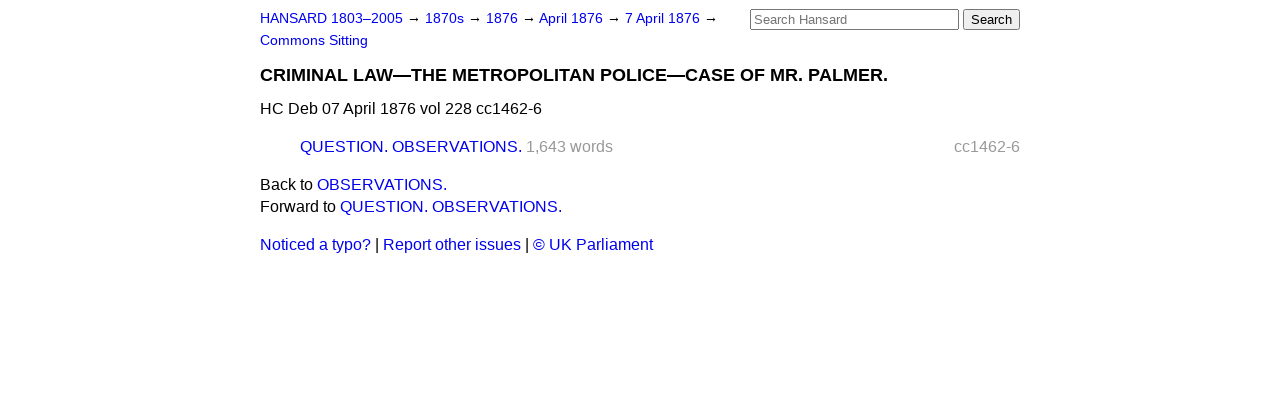

--- FILE ---
content_type: text/html
request_url: https://api.parliament.uk/historic-hansard/commons/1876/apr/07/criminal-law-the-metropolitan-police
body_size: 1969
content:
<!doctype html>
<html lang='en-GB'>
  <head>
    <meta charset='utf-8' />
    <title>CRIMINAL LAW&#x2014;THE METROPOLITAN POLICE&#x2014;CASE OF MR. PALMER. (Hansard, 7 April 1876)</title>
    <meta author='UK Parliament' />
    <meta content='51ff727eff55314a' name='y_key' />
    <link href='https://www.parliament.uk/site-information/copyright/' rel='copyright' />
    <meta content='Hansard, House of Commons, House of Lords, Parliament, UK, House of Commons sitting' name='keywords' />
    <meta content='CRIMINAL LAW&amp;#x2014;THE METROPOLITAN POLICE&amp;#x2014;CASE OF MR. PALMER. (Hansard, 7 April 1876)' name='description' />
    <link href="../../../../stylesheets/screen.css" media="screen" rel="stylesheet" title="Default" type="text/css" />
    <link href="../../../../stylesheets/print.css" media="print" rel="stylesheet" type="text/css" />
  <script type="text/javascript">
  var appInsights=window.appInsights||function(a){
    function b(a){c[a]=function(){var b=arguments;c.queue.push(function(){c[a].apply(c,b)})}}var c={config:a},d=document,e=window;setTimeout(function(){var b=d.createElement("script");b.src=a.url||"https://az416426.vo.msecnd.net/scripts/a/ai.0.js",d.getElementsByTagName("script")[0].parentNode.appendChild(b)});try{c.cookie=d.cookie}catch(a){}c.queue=[];for(var f=["Event","Exception","Metric","PageView","Trace","Dependency"];f.length;)b("track"+f.pop());if(b("setAuthenticatedUserContext"),b("clearAuthenticatedUserContext"),b("startTrackEvent"),b("stopTrackEvent"),b("startTrackPage"),b("stopTrackPage"),b("flush"),!a.disableExceptionTracking){f="onerror",b("_"+f);var g=e[f];e[f]=function(a,b,d,e,h){var i=g&&g(a,b,d,e,h);return!0!==i&&c["_"+f](a,b,d,e,h),i}}return c
    }({
        instrumentationKey:"c0960a0f-30ad-4a9a-b508-14c6a4f61179",
        cookieDomain:".parliament.uk"
    });
    
  window.appInsights=appInsights,appInsights.queue&&0===appInsights.queue.length&&appInsights.trackPageView();
</script></head>
  <body id='hansard-millbanksytems-com'>
    <div id='header'>
      <div class='search-help'><a href="../../../../search">Search Help</a></div>
            <form action='../../../../search' id='search' method='get' rel='search'>
        <input size='24' title='Access key: S' accesskey='s' name='query' id='search-query' type='search' placeholder='Search Hansard' autosave='hansard.millbanksystems.com' results='10' value='' >
        <input type='submit' value='Search' >
      </form>

      <div id='nav'>
        <a href="../../../../index.html" id="home" rel="home">HANSARD 1803&ndash;2005</a>
        &rarr;
                <a class='sitting-decade' href='../../../../sittings/1870s'>
          1870s
        </a>
         &rarr;
        <a class='sitting-year' href='../../../../sittings/1876/'>
          1876
        </a>
         &rarr;
        <a class='sitting-month' href='../../../../sittings/1876/apr/'>
          April 1876
        </a>
         &rarr;
        <a class='sitting-day' href='../../../../sittings/1876/apr/07'>
          7 April 1876
        </a>

        &rarr;
                <a href='../../../../sittings/1876/apr/07#commons' rel='directory up'>
          Commons Sitting
        </a>

      </div>
      <h1 class='title'>CRIMINAL LAW&#x2014;THE METROPOLITAN POLICE&#x2014;CASE OF MR. PALMER.</h1>
    </div>
    <div class='house-of-commons-sitting' id='content'>
      
      <cite class='section'>HC Deb 07 April 1876 vol 228 cc1462-6</cite>
      
      <ol class='xoxo'>
        <span class='section-column-reference'>cc1462-6</span>
        <li class='section-line'>
          <span class='section-link' id='section_103071'>
            <span class='major-section' title='SIR WILLIAM FRASER , in rising to move an Address for Copy of the Deposi...'><a href="question-observations">QUESTION. OBSERVATIONS.</a></span>
            <span class='section-word-length'>1,643 words</span>
          </span>
        </li>
      </ol>
      
      <div id='section-navigation'>        <div id='previous-section'>Back to
        <a href='observations-1' rel='prev'>
          OBSERVATIONS.
        </a>
        </div>
        <div id='next-section'>Forward to
        <a href='question-observations' rel='next'>
          QUESTION. OBSERVATIONS.
        </a>
        </div>
</div>
    </div>
    <div id='footer'>
      <p><a href="../../../../typos">Noticed a typo?</a> | <a href='mailto:data@parliament.uk' target='_BLANK' title='Opens a new page'>Report other issues</a> | <a href='https://www.parliament.uk/site-information/copyright/' rel='copyright' id='copyright'>&copy UK Parliament</a></p>
      <script type='text/javascript'>
        var gaJsHost = (("https:" == document.location.protocol) ? "https://ssl." : "http://www.");
        document.write(unescape("%3Cscript src='" + gaJsHost + "google-analytics.com/ga.js' type='text/javascript'%3E%3C/script%3E"));
      </script>
      <script type='text/javascript'>
        var pageTracker = _gat._getTracker("UA-3110135-1");
        pageTracker._initData();
        
      </script>
    </div>
  <script>(function(){function c(){var b=a.contentDocument||a.contentWindow.document;if(b){var d=b.createElement('script');d.innerHTML="window.__CF$cv$params={r:'9b6a5b57acdb3191',t:'MTc2NzE5MDE4OC4wMDAwMDA='};var a=document.createElement('script');a.nonce='';a.src='/cdn-cgi/challenge-platform/scripts/jsd/main.js';document.getElementsByTagName('head')[0].appendChild(a);";b.getElementsByTagName('head')[0].appendChild(d)}}if(document.body){var a=document.createElement('iframe');a.height=1;a.width=1;a.style.position='absolute';a.style.top=0;a.style.left=0;a.style.border='none';a.style.visibility='hidden';document.body.appendChild(a);if('loading'!==document.readyState)c();else if(window.addEventListener)document.addEventListener('DOMContentLoaded',c);else{var e=document.onreadystatechange||function(){};document.onreadystatechange=function(b){e(b);'loading'!==document.readyState&&(document.onreadystatechange=e,c())}}}})();</script></body>
</html>


--- FILE ---
content_type: application/javascript; charset=UTF-8
request_url: https://api.parliament.uk/cdn-cgi/challenge-platform/h/g/scripts/jsd/d39f91d70ce1/main.js?
body_size: 4637
content:
window._cf_chl_opt={uYln4:'g'};~function(j,W,P,f,h,G,b,Z){j=E,function(a,l,Cm,d,I,y){for(Cm={a:403,l:416,I:406,y:417,B:501,X:473,H:454,o:490,Y:497,v:401,U:413},d=E,I=a();!![];)try{if(y=parseInt(d(Cm.a))/1*(parseInt(d(Cm.l))/2)+-parseInt(d(Cm.I))/3+parseInt(d(Cm.y))/4+-parseInt(d(Cm.B))/5+-parseInt(d(Cm.X))/6*(parseInt(d(Cm.H))/7)+parseInt(d(Cm.o))/8*(-parseInt(d(Cm.Y))/9)+-parseInt(d(Cm.v))/10*(-parseInt(d(Cm.U))/11),l===y)break;else I.push(I.shift())}catch(B){I.push(I.shift())}}(C,776072),W=this||self,P=W[j(470)],f={},f[j(412)]='o',f[j(411)]='s',f[j(399)]='u',f[j(391)]='z',f[j(474)]='n',f[j(443)]='I',f[j(505)]='b',h=f,W[j(395)]=function(I,y,B,X,Co,CH,CX,Ca,o,Y,U,x,T,O){if(Co={a:485,l:441,I:408,y:485,B:441,X:447,H:423,o:418,Y:447,v:398,U:463,x:435,T:405,e:494},CH={a:489,l:435,I:434},CX={a:450,l:410,I:493,y:482},Ca=j,null===y||void 0===y)return X;for(o=c(y),I[Ca(Co.a)][Ca(Co.l)]&&(o=o[Ca(Co.I)](I[Ca(Co.y)][Ca(Co.B)](y))),o=I[Ca(Co.X)][Ca(Co.H)]&&I[Ca(Co.o)]?I[Ca(Co.Y)][Ca(Co.H)](new I[(Ca(Co.o))](o)):function(z,Cl,V){for(Cl=Ca,z[Cl(CH.a)](),V=0;V<z[Cl(CH.l)];z[V+1]===z[V]?z[Cl(CH.I)](V+1,1):V+=1);return z}(o),Y='nAsAaAb'.split('A'),Y=Y[Ca(Co.v)][Ca(Co.U)](Y),U=0;U<o[Ca(Co.x)];x=o[U],T=M(I,y,x),Y(T)?(O='s'===T&&!I[Ca(Co.T)](y[x]),Ca(Co.e)===B+x?H(B+x,T):O||H(B+x,y[x])):H(B+x,T),U++);return X;function H(z,V,CE){CE=E,Object[CE(CX.a)][CE(CX.l)][CE(CX.I)](X,V)||(X[V]=[]),X[V][CE(CX.y)](z)}},G=j(422)[j(436)](';'),b=G[j(398)][j(463)](G),W[j(465)]=function(l,I,Cv,CI,y,B,X,H){for(Cv={a:495,l:435,I:444,y:482,B:504},CI=j,y=Object[CI(Cv.a)](I),B=0;B<y[CI(Cv.l)];B++)if(X=y[B],X==='f'&&(X='N'),l[X]){for(H=0;H<I[y[B]][CI(Cv.l)];-1===l[X][CI(Cv.I)](I[y[B]][H])&&(b(I[y[B]][H])||l[X][CI(Cv.y)]('o.'+I[y[B]][H])),H++);}else l[X]=I[y[B]][CI(Cv.B)](function(o){return'o.'+o})},Z=function(CF,CV,Cz,CO,Ce,CW,l,I,y){return CF={a:415,l:430},CV={a:429,l:429,I:482,y:429,B:429,X:429,H:448,o:429,Y:397,v:482},Cz={a:435},CO={a:462},Ce={a:435,l:397,I:450,y:410,B:493,X:450,H:410,o:450,Y:410,v:493,U:462,x:482,T:482,e:482,O:462,z:429,V:429,F:450,A:410,i:493,R:462,S:482,Q:482,CO:429,Cz:482,CV:448},CW=j,l=String[CW(CF.a)],I={'h':function(B,Cx){return Cx={a:432,l:397},null==B?'':I.g(B,6,function(X,CP){return CP=E,CP(Cx.a)[CP(Cx.l)](X)})},'g':function(B,X,H,Cr,o,Y,U,x,T,O,z,V,F,A,i,R,S,Q){if(Cr=CW,B==null)return'';for(Y={},U={},x='',T=2,O=3,z=2,V=[],F=0,A=0,i=0;i<B[Cr(Ce.a)];i+=1)if(R=B[Cr(Ce.l)](i),Object[Cr(Ce.I)][Cr(Ce.y)][Cr(Ce.B)](Y,R)||(Y[R]=O++,U[R]=!0),S=x+R,Object[Cr(Ce.X)][Cr(Ce.H)][Cr(Ce.B)](Y,S))x=S;else{if(Object[Cr(Ce.o)][Cr(Ce.Y)][Cr(Ce.v)](U,x)){if(256>x[Cr(Ce.U)](0)){for(o=0;o<z;F<<=1,X-1==A?(A=0,V[Cr(Ce.x)](H(F)),F=0):A++,o++);for(Q=x[Cr(Ce.U)](0),o=0;8>o;F=Q&1|F<<1,X-1==A?(A=0,V[Cr(Ce.T)](H(F)),F=0):A++,Q>>=1,o++);}else{for(Q=1,o=0;o<z;F=Q|F<<1.44,A==X-1?(A=0,V[Cr(Ce.e)](H(F)),F=0):A++,Q=0,o++);for(Q=x[Cr(Ce.O)](0),o=0;16>o;F=F<<1|Q&1.51,X-1==A?(A=0,V[Cr(Ce.x)](H(F)),F=0):A++,Q>>=1,o++);}T--,T==0&&(T=Math[Cr(Ce.z)](2,z),z++),delete U[x]}else for(Q=Y[x],o=0;o<z;F=Q&1|F<<1.16,A==X-1?(A=0,V[Cr(Ce.e)](H(F)),F=0):A++,Q>>=1,o++);x=(T--,0==T&&(T=Math[Cr(Ce.V)](2,z),z++),Y[S]=O++,String(R))}if(''!==x){if(Object[Cr(Ce.F)][Cr(Ce.A)][Cr(Ce.i)](U,x)){if(256>x[Cr(Ce.R)](0)){for(o=0;o<z;F<<=1,X-1==A?(A=0,V[Cr(Ce.e)](H(F)),F=0):A++,o++);for(Q=x[Cr(Ce.O)](0),o=0;8>o;F=F<<1|1.43&Q,X-1==A?(A=0,V[Cr(Ce.S)](H(F)),F=0):A++,Q>>=1,o++);}else{for(Q=1,o=0;o<z;F=F<<1.51|Q,A==X-1?(A=0,V[Cr(Ce.S)](H(F)),F=0):A++,Q=0,o++);for(Q=x[Cr(Ce.U)](0),o=0;16>o;F=1&Q|F<<1,X-1==A?(A=0,V[Cr(Ce.Q)](H(F)),F=0):A++,Q>>=1,o++);}T--,0==T&&(T=Math[Cr(Ce.CO)](2,z),z++),delete U[x]}else for(Q=Y[x],o=0;o<z;F=Q&1.05|F<<1,A==X-1?(A=0,V[Cr(Ce.Cz)](H(F)),F=0):A++,Q>>=1,o++);T--,0==T&&z++}for(Q=2,o=0;o<z;F=F<<1|Q&1.42,X-1==A?(A=0,V[Cr(Ce.x)](H(F)),F=0):A++,Q>>=1,o++);for(;;)if(F<<=1,X-1==A){V[Cr(Ce.Q)](H(F));break}else A++;return V[Cr(Ce.CV)]('')},'j':function(B,Ck){return Ck=CW,null==B?'':''==B?null:I.i(B[Ck(Cz.a)],32768,function(X,CD){return CD=Ck,B[CD(CO.a)](X)})},'i':function(B,X,H,CK,o,Y,U,x,T,O,z,V,F,A,i,R,Q,S){for(CK=CW,o=[],Y=4,U=4,x=3,T=[],V=H(0),F=X,A=1,O=0;3>O;o[O]=O,O+=1);for(i=0,R=Math[CK(CV.a)](2,2),z=1;z!=R;S=V&F,F>>=1,F==0&&(F=X,V=H(A++)),i|=(0<S?1:0)*z,z<<=1);switch(i){case 0:for(i=0,R=Math[CK(CV.l)](2,8),z=1;z!=R;S=F&V,F>>=1,0==F&&(F=X,V=H(A++)),i|=(0<S?1:0)*z,z<<=1);Q=l(i);break;case 1:for(i=0,R=Math[CK(CV.a)](2,16),z=1;z!=R;S=F&V,F>>=1,F==0&&(F=X,V=H(A++)),i|=(0<S?1:0)*z,z<<=1);Q=l(i);break;case 2:return''}for(O=o[3]=Q,T[CK(CV.I)](Q);;){if(A>B)return'';for(i=0,R=Math[CK(CV.y)](2,x),z=1;R!=z;S=F&V,F>>=1,F==0&&(F=X,V=H(A++)),i|=z*(0<S?1:0),z<<=1);switch(Q=i){case 0:for(i=0,R=Math[CK(CV.B)](2,8),z=1;R!=z;S=F&V,F>>=1,F==0&&(F=X,V=H(A++)),i|=(0<S?1:0)*z,z<<=1);o[U++]=l(i),Q=U-1,Y--;break;case 1:for(i=0,R=Math[CK(CV.X)](2,16),z=1;z!=R;S=F&V,F>>=1,F==0&&(F=X,V=H(A++)),i|=z*(0<S?1:0),z<<=1);o[U++]=l(i),Q=U-1,Y--;break;case 2:return T[CK(CV.H)]('')}if(0==Y&&(Y=Math[CK(CV.o)](2,x),x++),o[Q])Q=o[Q];else if(U===Q)Q=O+O[CK(CV.Y)](0);else return null;T[CK(CV.v)](Q),o[U++]=O+Q[CK(CV.Y)](0),Y--,O=Q,Y==0&&(Y=Math[CK(CV.X)](2,x),x++)}}},y={},y[CW(CF.l)]=I.h,y}(),s();function J(y,B,CZ,C7,X,H,o,Y,v,U,x,T){if(CZ={a:507,l:393,I:461,y:508,B:506,X:467,H:442,o:491,Y:455,v:421,U:433,x:478,T:479,e:498,O:506,z:404,V:424,F:400,A:394,i:431,R:458,S:409,Q:464,Cs:437,Cg:439,Cy:460,CB:481,CX:430},C7=j,!k(.01))return![];H=(X={},X[C7(CZ.a)]=y,X[C7(CZ.l)]=B,X);try{o=W[C7(CZ.I)],Y=C7(CZ.y)+W[C7(CZ.B)][C7(CZ.X)]+C7(CZ.H)+o.r+C7(CZ.o),v=new W[(C7(CZ.Y))](),v[C7(CZ.v)](C7(CZ.U),Y),v[C7(CZ.x)]=2500,v[C7(CZ.T)]=function(){},U={},U[C7(CZ.e)]=W[C7(CZ.O)][C7(CZ.z)],U[C7(CZ.V)]=W[C7(CZ.O)][C7(CZ.F)],U[C7(CZ.A)]=W[C7(CZ.O)][C7(CZ.i)],U[C7(CZ.R)]=W[C7(CZ.O)][C7(CZ.S)],x=U,T={},T[C7(CZ.Q)]=H,T[C7(CZ.Cs)]=x,T[C7(CZ.Cg)]=C7(CZ.Cy),v[C7(CZ.CB)](Z[C7(CZ.CX)](T))}catch(O){}}function n(a,l,Cw,Cb,CG,Cc,C3,I,y,B){Cw={a:461,l:419,I:506,y:455,B:421,X:433,H:508,o:467,Y:487,v:453,U:478,x:479,T:496,e:499,O:449,z:457,V:449,F:481,A:430,i:414},Cb={a:477},CG={a:488,l:428,I:445},Cc={a:478},C3=j,I=W[C3(Cw.a)],console[C3(Cw.l)](W[C3(Cw.I)]),y=new W[(C3(Cw.y))](),y[C3(Cw.B)](C3(Cw.X),C3(Cw.H)+W[C3(Cw.I)][C3(Cw.o)]+C3(Cw.Y)+I.r),I[C3(Cw.v)]&&(y[C3(Cw.U)]=5e3,y[C3(Cw.x)]=function(C4){C4=C3,l(C4(Cc.a))}),y[C3(Cw.T)]=function(C5){C5=C3,y[C5(CG.a)]>=200&&y[C5(CG.a)]<300?l(C5(CG.l)):l(C5(CG.I)+y[C5(CG.a)])},y[C3(Cw.e)]=function(C6){C6=C3,l(C6(Cb.a))},B={'t':D(),'lhr':P[C3(Cw.O)]&&P[C3(Cw.O)][C3(Cw.z)]?P[C3(Cw.V)][C3(Cw.z)]:'','api':I[C3(Cw.v)]?!![]:![],'payload':a},y[C3(Cw.F)](Z[C3(Cw.A)](JSON[C3(Cw.i)](B)))}function K(CM,C2,a,l,I){return CM={a:471,l:456},C2=j,a=3600,l=D(),I=Math[C2(CM.a)](Date[C2(CM.l)]()/1e3),I-l>a?![]:!![]}function g(I,y,CQ,Ch,B,X,H){if(CQ={a:500,l:453,I:428,y:439,B:509,X:402,H:396,o:407,Y:439,v:393,U:480},Ch=j,B=Ch(CQ.a),!I[Ch(CQ.l)])return;y===Ch(CQ.I)?(X={},X[Ch(CQ.y)]=B,X[Ch(CQ.B)]=I.r,X[Ch(CQ.X)]=Ch(CQ.I),W[Ch(CQ.H)][Ch(CQ.o)](X,'*')):(H={},H[Ch(CQ.Y)]=B,H[Ch(CQ.B)]=I.r,H[Ch(CQ.X)]=Ch(CQ.v),H[Ch(CQ.U)]=y,W[Ch(CQ.H)][Ch(CQ.o)](H,'*'))}function s(CS,CR,Ci,Cn,a,l,I,y,B){if(CS={a:461,l:453,I:388,y:451,B:459,X:426,H:472,o:472},CR={a:388,l:451,I:472},Ci={a:469},Cn=j,a=W[Cn(CS.a)],!a)return;if(!K())return;(l=![],I=a[Cn(CS.l)]===!![],y=function(CJ,X){if(CJ=Cn,!l){if(l=!![],!K())return;X=N(),n(X.r,function(H){g(a,H)}),X.e&&J(CJ(Ci.a),X.e)}},P[Cn(CS.I)]!==Cn(CS.y))?y():W[Cn(CS.B)]?P[Cn(CS.B)](Cn(CS.X),y):(B=P[Cn(CS.H)]||function(){},P[Cn(CS.o)]=function(Cf){Cf=Cn,B(),P[Cf(CR.a)]!==Cf(CR.l)&&(P[Cf(CR.I)]=B,y())})}function N(CU,CL,I,y,B,X,H){CL=(CU={a:492,l:425,I:389,y:503,B:440,X:390,H:475,o:446,Y:468,v:484,U:392,x:390,T:486},j);try{return I=P[CL(CU.a)](CL(CU.l)),I[CL(CU.I)]=CL(CU.y),I[CL(CU.B)]='-1',P[CL(CU.X)][CL(CU.H)](I),y=I[CL(CU.o)],B={},B=mlwE4(y,y,'',B),B=mlwE4(y,y[CL(CU.Y)]||y[CL(CU.v)],'n.',B),B=mlwE4(y,I[CL(CU.U)],'d.',B),P[CL(CU.x)][CL(CU.T)](I),X={},X.r=B,X.e=null,X}catch(o){return H={},H.r={},H.e=o,H}}function C(Cu){return Cu='join,location,prototype,loading,[native code],api,21YZaAsP,XMLHttpRequest,now,href,chlApiClientVersion,addEventListener,jsd,__CF$cv$params,charCodeAt,bind,errorInfoObject,kuIdX1,Function,uYln4,clientInformation,error on cf_chl_props,document,floor,onreadystatechange,2944188aFcyns,number,appendChild,isArray,xhr-error,timeout,ontimeout,detail,send,push,getPrototypeOf,navigator,Object,removeChild,/jsd/oneshot/d39f91d70ce1/0.37433619608745405:1767187369:-MqsXlq_DNcGclVtGJjGt4IDMSUf-8kWiTA7HSd6BT8/,status,sort,8uRhKBd,/invisible/jsd,createElement,call,d.cookie,keys,onload,4204107aMbNtK,chlApiSitekey,onerror,cloudflare-invisible,374820OMJpwq,random,display: none,map,boolean,_cf_chl_opt,msg,/cdn-cgi/challenge-platform/h/,sid,readyState,style,body,symbol,contentDocument,error,chlApiRumWidgetAgeMs,mlwE4,parent,charAt,includes,undefined,TbVa1,90rchrBc,event,8082atXRCZ,gwUy0,isNaN,66603GuUQez,postMessage,concat,HkTQ2,hasOwnProperty,string,object,512611DzINNE,stringify,fromCharCode,284LGLXie,4981604ZsWuvB,Set,log,catch,open,_cf_chl_opt;mhsH6;xkyRk9;FTrD2;leJV9;BCMtt1;sNHpA9;GKPzo4;AdbX0;REiSI4;xriGD7;jwjCc3;agiDh2;MQCkM2;mlwE4;kuIdX1;aLEay4;cThi2,from,chlApiUrl,iframe,DOMContentLoaded,toString,success,pow,CUWOVSKqWLp,kgZMo4,mq8vBTVgrOL-MHEo5X3iYCeA1cuk+zhlydKp7Jx6ID0sG2U4j9Rfwa$PZnWQSbFtN,POST,splice,length,split,chctx,function,source,tabIndex,getOwnPropertyNames,/b/ov1/0.37433619608745405:1767187369:-MqsXlq_DNcGclVtGJjGt4IDMSUf-8kWiTA7HSd6BT8/,bigint,indexOf,http-code:,contentWindow,Array'.split(','),C=function(){return Cu},C()}function E(a,l,I){return I=C(),E=function(L,W,P){return L=L-388,P=I[L],P},E(a,l)}function M(l,I,y,Cy,C9,B){C9=(Cy={a:420,l:447,I:476,y:438},j);try{return I[y][C9(Cy.a)](function(){}),'p'}catch(X){}try{if(I[y]==null)return I[y]===void 0?'u':'x'}catch(H){return'i'}return l[C9(Cy.l)][C9(Cy.I)](I[y])?'a':I[y]===l[C9(Cy.l)]?'C':I[y]===!0?'T':I[y]===!1?'F':(B=typeof I[y],C9(Cy.y)==B?m(l,I[y])?'N':'f':h[B]||'?')}function k(a,Cq,C0){return Cq={a:502},C0=j,Math[C0(Cq.a)]()<a}function c(l,CB,CC,I){for(CB={a:408,l:495,I:483},CC=j,I=[];null!==l;I=I[CC(CB.a)](Object[CC(CB.l)](l)),l=Object[CC(CB.I)](l));return I}function m(l,I,Cs,C8){return Cs={a:466,l:450,I:427,y:493,B:444,X:452},C8=j,I instanceof l[C8(Cs.a)]&&0<l[C8(Cs.a)][C8(Cs.l)][C8(Cs.I)][C8(Cs.y)](I)[C8(Cs.B)](C8(Cs.X))}function D(Cp,C1,a){return Cp={a:461,l:471},C1=j,a=W[C1(Cp.a)],Math[C1(Cp.l)](+atob(a.t))}}()